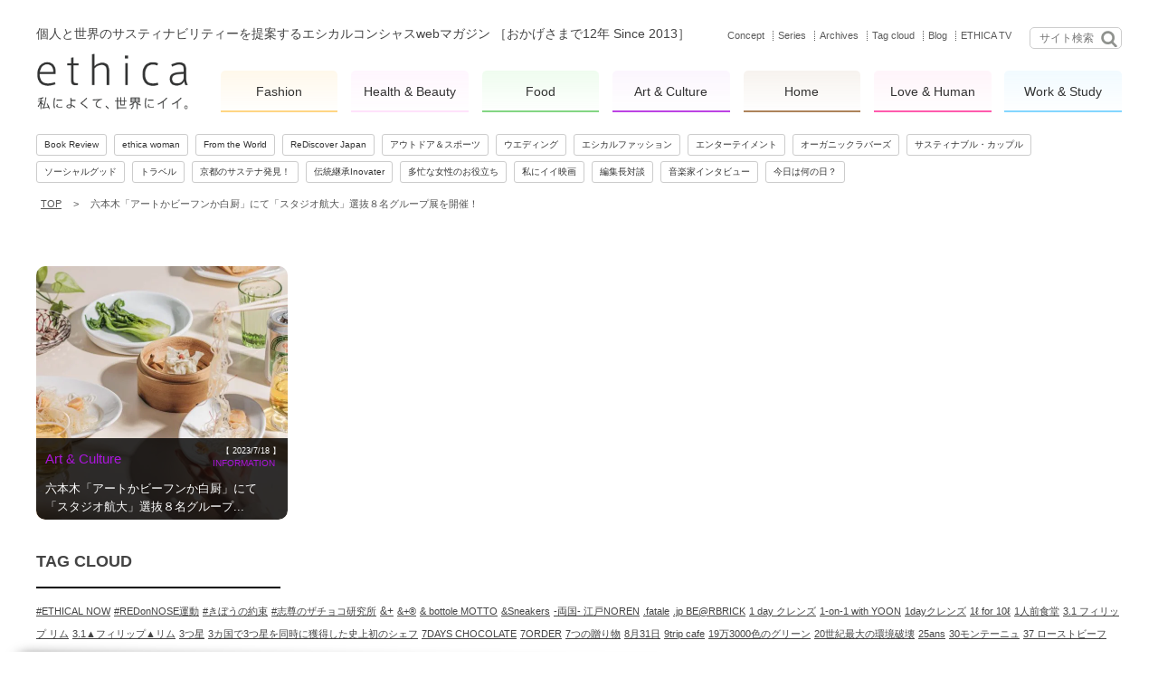

--- FILE ---
content_type: text/html; charset=utf-8
request_url: https://accounts.google.com/o/oauth2/postmessageRelay?parent=https%3A%2F%2Fwww.ethica.jp&jsh=m%3B%2F_%2Fscs%2Fabc-static%2F_%2Fjs%2Fk%3Dgapi.lb.en.2kN9-TZiXrM.O%2Fd%3D1%2Frs%3DAHpOoo_B4hu0FeWRuWHfxnZ3V0WubwN7Qw%2Fm%3D__features__
body_size: 160
content:
<!DOCTYPE html><html><head><title></title><meta http-equiv="content-type" content="text/html; charset=utf-8"><meta http-equiv="X-UA-Compatible" content="IE=edge"><meta name="viewport" content="width=device-width, initial-scale=1, minimum-scale=1, maximum-scale=1, user-scalable=0"><script src='https://ssl.gstatic.com/accounts/o/2580342461-postmessagerelay.js' nonce="mgD6BBO5--rwTC7Je7o28g"></script></head><body><script type="text/javascript" src="https://apis.google.com/js/rpc:shindig_random.js?onload=init" nonce="mgD6BBO5--rwTC7Je7o28g"></script></body></html>

--- FILE ---
content_type: application/javascript
request_url: https://www.ethica.jp/assets/js/libs/inobounce.js?v=6.1
body_size: 1362
content:
/*! iNoBounce - v0.1.0
* https://github.com/lazd/iNoBounce/
* Copyright (c) 2013 Larry Davis <lazdnet@gmail.com>; Licensed BSD */
(function(global) {
	// Stores the Y position where the touch started
	var startY = 0;

	// Store enabled status
	var enabled = false;

	var handleTouchmove = function(evt) {
		// Get the element that was scrolled upon
		var el = evt.target;

		// Check all parent elements for scrollability
		while (el !== document.body) {
			// Get some style properties
			var style = window.getComputedStyle(el);

			if (!style) {
				// If we've encountered an element we can't compute the style for, get out
				break;
			}

			// Ignore range input element
			if (el.nodeName === 'INPUT' && el.getAttribute('type') === 'range') {
				return;
			}

			var scrolling = style.getPropertyValue('-webkit-overflow-scrolling');
			var overflowY = style.getPropertyValue('overflow-y');
			var height = parseInt(style.getPropertyValue('height'), 10);

			// Determine if the element should scroll
			var isScrollable = scrolling === 'touch' && (overflowY === 'auto' || overflowY === 'scroll');
			var canScroll = el.scrollHeight > el.offsetHeight;

			if (isScrollable && canScroll) {
				// Get the current Y position of the touch
				var curY = evt.touches ? evt.touches[0].screenY : evt.screenY;

				// Determine if the user is trying to scroll past the top or bottom
				// In this case, the window will bounce, so we have to prevent scrolling completely
				var isAtTop = (startY <= curY && el.scrollTop === 0);
				var isAtBottom = (startY >= curY && el.scrollHeight - el.scrollTop === height);

				// Stop a bounce bug when at the bottom or top of the scrollable element
				if (isAtTop || isAtBottom) {
          console.log(isAtTop, isAtBottom);
					evt.preventDefault();
				}

				// No need to continue up the DOM, we've done our job
				return;
			}

			// Test the next parent
			el = el.parentNode;
		}

		// Stop the bouncing -- no parents are scrollable
		evt.preventDefault();
	};

	var handleTouchstart = function(evt) {
		// Store the first Y position of the touch
		startY = evt.touches ? evt.touches[0].screenY : evt.screenY;
	};

	var enable = function() {
		// Listen to a couple key touch events
		window.addEventListener('touchstart', handleTouchstart, false);
		window.addEventListener('touchmove', handleTouchmove, false);
		enabled = true;
	};

	var disable = function() {
		// Stop listening
		window.removeEventListener('touchstart', handleTouchstart, false);
		window.removeEventListener('touchmove', handleTouchmove, false);
		enabled = false;
	};

	var isEnabled = function() {
		return enabled;
	};

	// Enable by default if the browser supports -webkit-overflow-scrolling
	// Test this by setting the property with JavaScript on an element that exists in the DOM
	// Then, see if the property is reflected in the computed style
	var testDiv = document.createElement('div');
	document.documentElement.appendChild(testDiv);
	testDiv.style.WebkitOverflowScrolling = 'touch';
	var scrollSupport = 'getComputedStyle' in window && window.getComputedStyle(testDiv)['-webkit-overflow-scrolling'] === 'touch';
	document.documentElement.removeChild(testDiv);

	if (scrollSupport) {
		enable();
	}

	// A module to support enabling/disabling iNoBounce
	var iNoBounce = {
		enable: enable,
		disable: disable,
		isEnabled: isEnabled
	};

	if (typeof module !== 'undefined' && module.exports) {
		// Node.js Support
		module.exports = iNoBounce;
	}
	if (global.define && typeof global.define === 'function') {
		// AMD Support
		(function(define) {
			define('iNoBounce', [], function() { return iNoBounce; });
		}(global.define));
	}
	else {
		// Browser support
		global.iNoBounce = iNoBounce;
	}
}(window));
